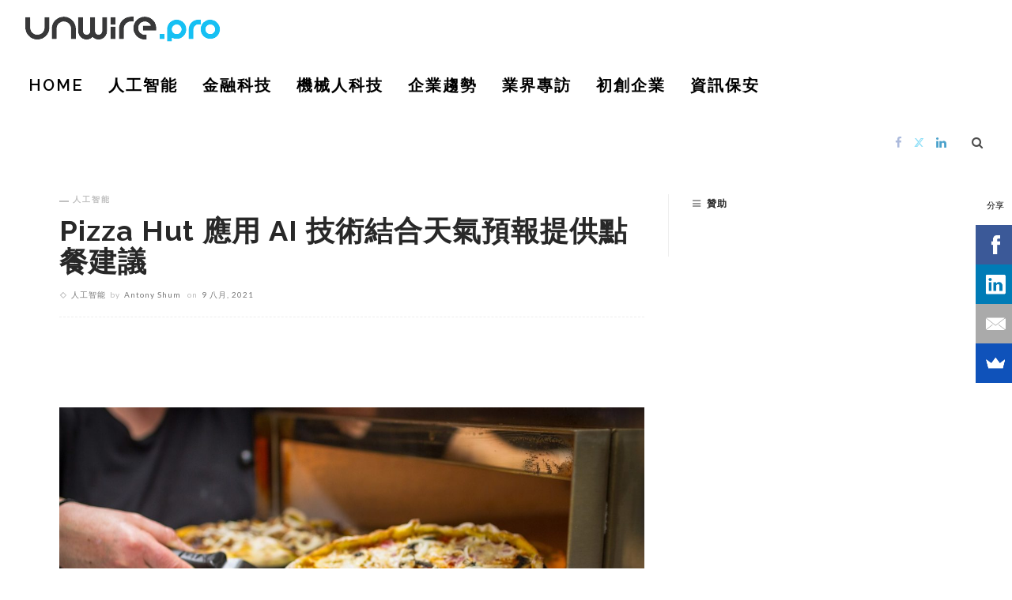

--- FILE ---
content_type: text/html; charset=utf-8
request_url: https://www.google.com/recaptcha/api2/aframe
body_size: 270
content:
<!DOCTYPE HTML><html><head><meta http-equiv="content-type" content="text/html; charset=UTF-8"></head><body><script nonce="HjZ5BikFJUE-nWHDxwSUmw">/** Anti-fraud and anti-abuse applications only. See google.com/recaptcha */ try{var clients={'sodar':'https://pagead2.googlesyndication.com/pagead/sodar?'};window.addEventListener("message",function(a){try{if(a.source===window.parent){var b=JSON.parse(a.data);var c=clients[b['id']];if(c){var d=document.createElement('img');d.src=c+b['params']+'&rc='+(localStorage.getItem("rc::a")?sessionStorage.getItem("rc::b"):"");window.document.body.appendChild(d);sessionStorage.setItem("rc::e",parseInt(sessionStorage.getItem("rc::e")||0)+1);localStorage.setItem("rc::h",'1768806693827');}}}catch(b){}});window.parent.postMessage("_grecaptcha_ready", "*");}catch(b){}</script></body></html>